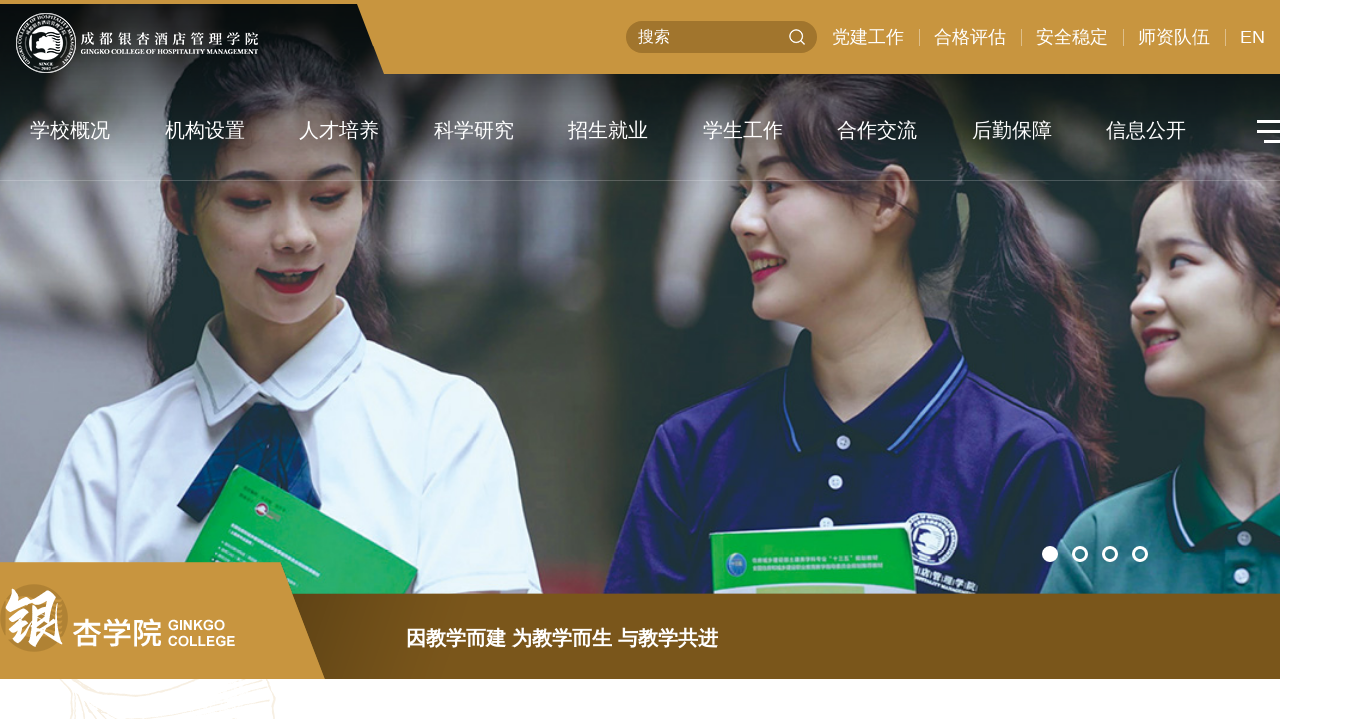

--- FILE ---
content_type: text/html; charset=UTF-8
request_url: https://www.gingkoc.edu.cn/News-info-id-5355.html
body_size: 5185
content:
<!doctype html>
<html lang="en">
<head>
    <meta charset="UTF-8">
    <meta name="renderer" content="webkit"/>
    <meta name="force-rendering" content="webkit"/>
    <meta http-equiv="X-UA-Compatible" content="IE=Edge,chrome=1"/>
    <meta name="keywords" content="因教学而建 为教学而生 与教学共进" />
        <title>2-成都银杏酒店管理学院</title>
    <link rel="stylesheet" href="/Public/Home/css/main.css"/>
    <link rel="stylesheet" href="/Public/Home/css/style.css"/>
    <script type="text/javascript" src="/Public/static/jquery.min.js"></script>
    <script type="text/javascript" src="/Public/Home/js/Comm.js"></script>
    <script type="text/javascript" src="/Public/static/checkForm.js"></script>
    <link rel="stylesheet" href="/Public/static/animate/animate.min.css"/>
    <script type="text/javascript" src="/Public/static/wow/wow.min.js"></script>
    <link rel="stylesheet" href="/Public/static/Swiper/swiper.css"/>
    <script type="text/javascript" src="/Public/static/Swiper/swiper.js"></script>
    <script type="text/javascript" src="/Public/static/layer/layer.js"></script>
</head>
<body>
<style>
    body{background: url(t/70.jpg) bottom center no-repeat;}
    #top2{background: url(t/43.png) top center no-repeat;}
    #top2 .c .a3 .b2 a{background: url(t/44.png) left center no-repeat;}
    #ejmain{background: url(t/86.png) top center no-repeat;}
    #ejnav .l1{background: url(t/44.png) left center no-repeat;}
    #ejnav .l1:first-child{background: none;}
    #top3 .c .a2 .l1 .u2::before{background: url(t/92.png) left top no-repeat;}
    #tangkuang{background: url(t/94.png);background: url(t/94.png),url(t/42.jpg) center/cover no-repeat;}
    </style>
<div id="top2" class="wow fadeInUp">
    <div class="c">
        <div class="a1"><a href="/"><img src="https://www.gingkoc.edu.cn/Upload/2021-01-07/1055558952.png" alt="" class="b1"><img src="https://www.gingkoc.edu.cn/Upload/2021-02-03/1053147938.png" alt="" class="b2"></a></div>
        <div class="a3">
            <div class="b1">
                <input type="text" class="c1" id="newstxt" placeholder="搜索">
                <img src="/t/1.png" alt="" class="c2" id="newsbtn">
            </div>
            <div class="b2">
                <a href="https://www.gingkoc.edu.cn/dj" arget="_blank">党建工作</a>
                <a href="http://jxpg.gingkoc.edu.cn/" arget="_blank">合格评估</a>
                <a href="https://www.gingkoc.edu.cn/news-info-id-7146.html">安全稳定</a>
                <a href="https://www.gingkoc.edu.cn/news-info-id-7426.html">师资队伍</a>
                <a href="https://en.gingkoc.edu.cn/" arget="_blank">EN</a>
            </div>

        </div>

    </div>
</div>

<div id="top3">
    <div class="c">
        <div class="a2">
            <div class="l1"><a class="b1 " href="/news-lists-id-10.html">学校概况</a>
                <div class="u2">
                                        <a class="c1" href="/news-lists-id-10.html">学校简介</a><a class="c1" href="/news-lists-id-88.html">现任领导</a><a class="c1" href="/news-lists-id-11.html">办学荣誉</a><a class="c1" href="/news-lists-id-123.html">大学文化</a><a class="c1" href="/news-lists-id-14.html">联系我们</a>                </div>
            </div>
            <div class="l1"><a class="b1 " href="/news-lists-id-124.html">机构设置</a>
                <div class="u2">
                                        <a class="c1" href="/news-lists-id-125.html">二级学院</a><a class="c1" href="/news-lists-id-126.html">党政机构</a>                </div>
            </div>
            <div class="l1"><a class="b1 " href="/news-lists-id-3.html">人才培养</a>
                <div class="u2">
                                        <a class="c1" href="https://jxkygzb.gingkoc.edu.cn/index-home.html">教学工作</a><a class="c1" href="https://zkzj.gingkoc.edu.cn/">继续教育</a>                </div>
            </div>
            <div class="l1"><a class="b1 " href="https://jxkygzb.gingkoc.edu.cn/ky/index-home.html" rel="noopener noreferrer" target="_blank">科学研究</a>
                <div class="u2">
                                        <a class="c1" href="https://jxkygzb.gingkoc.edu.cn/ky/index-home.html">科研工作</a>                </div>
            </div>
            <div class="l1"><a class="b1 " href="javascript:;">招生就业</a>
                <div class="u2">
                                        <a class="c1" href="http://zs.gingkoc.edu.cn/"  rel="noopener noreferrer" target="_blank">招生网</a>
                    <a class="c1" href="http://jy.gingkoc.edu.cn/"  rel="noopener noreferrer" target="_blank">就业网</a>
                    <a class="c1" href="http://yx.gingkoc.edu.cn/xy/web/#/"  rel="noopener noreferrer" target="_blank">校友网</a>
                </div>
            </div>
			<div class="l1"><a class="b1 " href="news-lists-id-341.html">学生工作</a>
                <div class="u2">
                                        <a class="c1" href="news-lists-id-341.html">学生活动</a><a class="c1" href="https://www.gingkoc.edu.cn/news-info-id-7147.html">学生管理</a>                </div>
            </div>
            <div class="l1"><a class="b1 " href="/news-lists-id-146.html">合作交流</a>
                <div class="u2">
                                        <a class="c1" href="/news-lists-id-147.html">国际交流</a><a class="c1" href="/news-lists-id-148.html">校地合作</a>                </div>
            </div>
            <div class="l1"><a class="b1" href="news-info-id-7312.html" >后勤保障</a></div>
            <div class="l1"><a class="b1" href="news-lists-id-110.html" >信息公开</a></div>
        </div>
        <div class="a2a" onclick="$('#tangkuang').show();">
            <img src="t/45.png" alt="">
        </div>

    </div>
</div>
<script>
    $(function () {
        $("#newsbtn").click(function(){
            var o=$("#newstxt");
            var v= o.val();
            if(/^\s*$/.test(v)){
                alert("请输入关键字！");
                return false;
            }
            location.href="/news-search-txt-searchvalue.html".replace('searchvalue',v);
        });

        $("#newstxt").keydown(function(e){
            if(e.keyCode==13){
                $("#newsbtn").click();
            }
        });

    })
</script>

<div id="tangkuang">
    <div class="line"></div>
    <div class="c">
        <div class="a1"><a href="/"><img src="https://www.gingkoc.edu.cn/Upload/2021-01-07/1055558952.png" alt="" class="b1"></a></div>
        <img src="t/93.png" alt="" class="close" onclick="$('#tangkuang').hide();">
        <div class="a2">
            <div class="l1"><a class="b1 " href="/news-lists-id-10.html">学校概况</a>
                <div class="u2">
                                        <a class="c1" href="/news-lists-id-10.html">学校简介</a><a class="c1" href="/news-lists-id-88.html">现任领导</a><a class="c1" href="/news-lists-id-11.html">办学荣誉</a><a class="c1" href="/news-lists-id-123.html">大学文化</a><a class="c1" href="/news-lists-id-14.html">联系我们</a>                </div>
            </div>
            <div class="l1"><a class="b1 " href="/news-lists-id-124.html">机构设置</a>
                <div class="u2">
                                        <a class="c1" href="/news-lists-id-125.html">二级学院</a><a class="c1" href="/news-lists-id-126.html">党政机构</a>                </div>
            </div>
            <div class="l1"><a class="b1 " href="/news-lists-id-3.html">人才培养</a>
                <div class="u2">
                                        <a class="c1" href="https://jxkygzb.gingkoc.edu.cn/index-home.html">教学工作</a><a class="c1" href="https://zkzj.gingkoc.edu.cn/">继续教育</a>                </div>
            </div>
			<div class="l1"><a class="b1 " href="https://jxkygzb.gingkoc.edu.cn/ky/index-home.html" rel="noopener noreferrer" target="_blank">科学研究</a>
                <div class="u2">
                                        <a class="c1" href="https://jxkygzb.gingkoc.edu.cn/ky/index-home.html">科研工作</a>                </div>
            </div>
            <div class="l1"><a class="b1 " href="javascript:;">招生就业</a>
                <div class="u2">
                                        <a class="c1" href="http://zs.gingkoc.edu.cn/"  rel="noopener noreferrer" target="_blank">招生网</a>
                    <a class="c1" href="http://jy.gingkoc.edu.cn/"  rel="noopener noreferrer" target="_blank">就业网</a>
                    <a class="c1" href="http://yx.gingkoc.edu.cn/xy/web/#/"  rel="noopener noreferrer" target="_blank">校友网</a>
                </div>
            </div>
            <div class="l1"><a class="b1 " href="news-lists-id-341.html">学生工作</a>
                <div class="u2">
                                        <a class="c1" href="news-lists-id-341.html">学生活动</a><a class="c1" href="https://www.gingkoc.edu.cn/news-info-id-7147.html">学生管理</a>                </div>
            </div>
            <div class="l1"><a class="b1 " href="/news-lists-id-146.html">合作交流</a>
                <div class="u2">
                                        <a class="c1" href="/news-lists-id-147.html">国际交流</a><a class="c1" href="/news-lists-id-148.html">校地合作</a>                </div>
            </div>
            <div class="l1"><a class="b1" href="news-info-id-7312.html" >后勤保障</a></div>
            <div class="l1"><a class="b1" href="news-lists-id-110.html" >信息公开</a></div>
        </div>
    </div>
</div>

<div class="wow fadeInUp">
        <!-- Swiper -->
        <div class="swiper-container" id="ejslide">
            <div class="swiper-wrapper">
                                <div class="swiper-slide" ><a href="" class="a1" style="background: url(t/83.jpg) top center no-repeat;-webkit-background-size: cover;background-size: cover;"></a></div><div class="swiper-slide" ><a href="" class="a1" style="background: url(Upload/2025-08-11/1158243864.jpg) top center no-repeat;-webkit-background-size: cover;background-size: cover;"></a></div><div class="swiper-slide" ><a href="" class="a1" style="background: url(Upload/2025-08-11/1159185490.jpg) top center no-repeat;-webkit-background-size: cover;background-size: cover;"></a></div><div class="swiper-slide" ><a href="" class="a1" style="background: url(Upload/2025-08-11/1159297044.jpg) top center no-repeat;-webkit-background-size: cover;background-size: cover;"></a></div>
            </div>

            <!-- Add Pagination -->
            <div class="swiper-pagination"></div>

        </div>
    </div>
    <!-- Initialize Swiper -->
    <script>
        var swiper = new Swiper('#ejslide.swiper-container', {
            pagination: '#ejslide .swiper-pagination',
            loop: true,
            autoplay: 10000,
            autoplayDisableOnInteraction: false,
            paginationClickable: true,
            // preventClicks:false,
            // prevButton:'.swiper-button-prev',
            // nextButton:'.swiper-button-next',
        });
    </script><div id="ejmain" class="wow fadeInUp">
    <div class="c">

        <div id="ejnav">
    <div class="title">
                    <img src="i/moren.png" alt="">
            </div>
    <div class="list">
                
		<ul class="u1">
			<li class="focus focus1 l1">
				<a href="/news-lists-id-90.html" class="a1focus a1">因教学而建 为教学而生 与教学共进</a>
			</li>
		</ul>    </div>
</div>


        <div id="newsshow">
            <h1 class="a1">2</h1>
            <div class="a2">发布时间：2023-09-26 10:32:58  &nbsp; &nbsp; &nbsp;  文章来源：成都银杏酒店管理学院&nbsp    &nbsp; &nbsp; &nbsp;   点击量：632</div>
            <div class="a3">
                
            </div>
			            <div class="a4">
                <div class="pre">
                        上一页：<a href="/news-info-id-5175.html">1</a>
                    </div>
                <div class="next">
                        下一页：<a href="/news-info-id-5361.html">3</a>
                    </div>            </div>
			        </div>

    </div>
</div>
<script>
    $("#newsshow table").each(function () {
        $(this).removeAttr("width");
        $(this).attr("border",1);
    })
</script>
<div id="bottom2" class="wow fadeInUp" style="">
    <div class="c ">

        <div class="s1">
            <div class="t1" >
                <a href="/news-lists-id-135.html"><img src="t/72.png" alt=""> 校历</a>
                <a href="/news-lists-id-136.html"><img src="t/73.png" alt=""> 校园路线图</a>
                <a href="/news-lists-id-137.html"><img src="t/74.png" alt=""> 校园办公电话</a>
                <a href="/news-lists-id-138.html"><img src="t/75.png" alt=""> 书记、校长信箱</a>
                <a href="https://gxlz.scbdc.edu.cn/webuser/index.html#/Home" rel="noopener noreferrer" target="_blank"><img src="t/77.png" alt=""> 网络理政</a>
            </div>
            <div class="t2"><img src="t/71.png" alt=""></div>
        </div>

        <div class="s2">
            <div class="a1">
                <img src="t/69.png" alt="" class="b1">
                <div class="b2">
                    <p>招生咨询：028-87979220 87979300 87979000</p><p>学校网址：http://www.gingkoc.edu.cn/</p><p>学校邮箱：yxxy﹫gingkoc.edu.cn</p><p>成都校区 地址：成都市郫都区红光街道广场路北二段60号&nbsp;&nbsp;</p><p>&nbsp; &nbsp; &nbsp; &nbsp; &nbsp; &nbsp; &nbsp; &nbsp;联系电话：028-87979222</p><p>宜宾校区 地址：宜宾市南溪区凤凰大道18号&nbsp;&nbsp;</p><p>&nbsp; &nbsp; &nbsp; &nbsp; &nbsp; &nbsp; &nbsp; &nbsp;联系电话：0831-3306222</p><p><img src="t/95.png" title="1621843967683430.png" alt="图片1.png"/><a href="http://www.beian.gov.cn/portal/registerSystemInfo?recordcode=51012402000532" rel="noopener noreferrer" target="_blank">川公网安备 51012402000532号</a> <a href="https://beian.miit.gov.cn/#/Integrated/recordQuery" rel="noopener noreferrer" target="_blank">蜀ICP备05022230号-3</a></p>                </div>
            </div>
            <div class="a2">
                <a href="https://www.sc.gov.cn/" rel="noopener noreferrer" rel="noopener noreferrer" target="_blank"><img src="https://www.gingkoc.edu.cn/Upload/gov.jpg" class="b1" alt=""></a>
                <div class="b2">
                                        <a href="">校友网</a><a href="http://www.yxcypx.com/">银杏餐饮培训学校</a><a href="http://www.moe.gov.cn/">中华人民共和国教育部</a><a href="http://www.scedu.net/">四川教育网</a><a href="https://www.sceea.cn/">四川省教育考试院</a><a href="http://gjxh.scedu.net/">四川省高等教育学会</a><a href="http://www.scmbjy.net">四川省民办教育协会</a><a href="http://rst.sc.gov.cn/">四川省人力资源和社会保障厅</a><a href="http://wlt.sc.gov.cn/">四川省文化和旅游厅</a><a href="http://www.yinxing.com">银杏餐饮</a>                </div>
            </div>
            <div class="a3">
                <p>
                    <img src="https://www.gingkoc.edu.cn/Upload/2023-09-26/1223487407.png" alt="">
                    <i>官方微信号</i>
                </p>
                <p>
                    <img src="https://www.gingkoc.edu.cn/Upload/2023-09-26/1224119324.png" alt="">
                    <i>官方微博</i>
                </p>
                <p>
                    <img src="https://www.gingkoc.edu.cn/Upload/2023-09-26/1224008645.png" alt="">
                    <i>官方抖音</i>
                </p>

            </div>
        </div>

    </div>
</div>

<!--第三方插件-->
<script>
var _hmt = _hmt || [];
(function() {
  var hm = document.createElement("script");
  hm.src = "https://hm.baidu.com/hm.js?f161ef5370a4b5aa95b884f91fcce613";
  var s = document.getElementsByTagName("script")[0]; 
  s.parentNode.insertBefore(hm, s);
})();
</script>


<script>
    //外链网址新开页面打开
    $("a").each(function () {
       var href=$(this).attr("href")
        if(/https?:/i.test(href)){
            $(this).attr("target","_blank");
        }
    });
//重新处理图片
    function resize_img(o) {
        var img=$(o);
        if(img.attr("_load")) return;
        var w=img.parents("div").first().width();
        if (img.width()>w) {
            img.attr("_load",1);
            img.css({width:w,height:"auto"});
        }
    }

    //图片加载
    $(".resizeimg img").on('load',function () {
        resize_img(this);
    });

    //上来就每个图片处理
    $(".resizeimg img").each(function () {
        resize_img(this);
    });
    if (!(/msie [6|7|8|9]/i.test(navigator.userAgent))){
        new WOW().init();
    };
</script>



</body>
</html>

--- FILE ---
content_type: text/css
request_url: https://www.gingkoc.edu.cn/Public/Home/css/main.css
body_size: 1908
content:
@charset "utf-8";
body {
  -webkit-text-size-adjust: 100%;
  -ms-text-size-adjust: 100%;
  margin: 0px;
  padding: 0px;
  font-family: "Microsoft Yahei", Arial, Helvetica, Sans-Serif;
  line-height: 1;
  color: #333;
  font-size: 14px;
  background: #fff;
}
table {
  margin: 0px;
  border-collapse: collapse;
}
th,
td {
  line-height: 1;
  font-weight: normal;
  text-align: left;
}
img {
  border: 0px;
}
dl,
dt,
dd,
h1,
h2,
h3,
h4,
p,
ul,
form,
input,
select {
  margin: 0px;
  padding: 0px;
}
ul {
  list-style: none;
}
i {
  font-style: normal;
}
.y50 {
  height: 50px;
}
.y40 {
  height: 40px;
}
.y30 {
  height: 30px;
}
.y20 {
  height: 20px;
}
.y15 {
  height: 15px;
}
.y10 {
  height: 10px;
}
.clr {
  clear: both;
  height: 1px;
}
/*图片动画*/
.hover {
  transition: 0.5s;
  -moz-transition: 0.5s;
  -webkit-transition: 0.5s;
}
.hover:hover {
  filter: alpha(opacity=60);
  -ms-filter: "progid:DXImageTransform.Microsoft.Alpha(Opacity=60)";
  opacity: 0.6;
}
/*通用链接默认值*/
a:link,
a:visited {
  color: #121212;
  text-decoration: none;
}
a:hover,
a:active {
  color: #e99924;
}
#ycpf {
  position: fixed;
  right: 0;
  top: 30%;
  z-index: 8888;
  width: 120px;
  color: #ffffff;
  background: rgba(3, 61, 145, 0.8) !important;
}
#ycpf .a1 {
  line-height: 32px;
  font-size: 16px;
  padding-left: 2px;
}
#ycpf .a2 {
  background: #033d91;
  padding-left: 2px;
  line-height: 24px;
  font-size: 12px;
}
#ycpf .a3 {
  text-align: center;
}
#ycpf .a4 {
  text-align: center;
}
#ycpf .a4 img {
  display: inline-block;
  margin-top: 8px;
}
#ycpf .a5 {
  padding-left: 2px;
  padding-top: 10px;
  padding-bottom: 15px;
  line-height: 24px;
  font-size: 12px;
}
#ycpf .a6 {
  position: absolute;
  top: 7px;
  right: 4px;
  cursor: pointer;
}
/*右侧漂浮*/
#rightPiaoFu {
  width: 120px;
  height: auto;
  overflow: hidden;
  padding: 6px;
  font-size: 14px;
  position: absolute;
  right: 0px;
}
#rightPiaoFu .content {
  width: 120px;
  height: auto;
  overflow: hidden;
  background-color: #fff;
  position: relative;
}
#rightPiaoFu .close {
  width: 20px;
  height: 20px;
  overflow: hidden;
  position: absolute;
  right: 0px;
  top: 0px;
  color: #fff;
  cursor: pointer;
  line-height: 20px;
  text-align: center;
  font-size: 14px;
}
#rightPiaoFu ul {
  list-style: none;
}
#rightPiaoFu ul li.sort {
  width: 118px;
  height: 20px;
  overflow: hidden;
  border: 1px solid #C0E6F9;
  line-height: 20px;
  text-align: center;
  color: #fff;
}
#rightPiaoFu ul li.qq,
#rightPiaoFu ul li.msn,
#rightPiaoFu ul li.skype {
  width: 110px;
  height: auto;
  overflow: hidden;
  padding: 3px 0px;
  line-height: 23px;
  text-indent: 10px;
}
#rightPiaoFu ul li.tel,
#rightPiaoFu ul li.email {
  width: 110px;
  height: auto;
  overflow: hidden;
  line-height: 23px;
  text-indent: 10px;
  color: #333;
  text-align: center;
}
#rightPiaoFu a:link {
  color: #333;
  text-decoration: none;
}
#rightPiaoFu a:visited {
  color: #333;
  text-decoration: none;
}
#rightPiaoFu a:hover,
#rightPiaoFu a:active {
  color: #ff0000;
  text-decoration: underline;
}
/*留言表单*/
#pcbook {
  width: 700px;
  margin: 40px auto;
  padding: 10px 0px;
  border: 1px solid #C9C9C9;
}
#pcbook .title {
  font-size: 16px;
  font-weight: bold;
  color: #CC0000;
  line-height: 40px;
  text-indent: 20px;
}
#pcbook table th {
  text-align: right;
  font-weight: normal;
  color: #454545;
}
#pcbook table td,
#pcbook table th {
  padding: 8px;
  line-height: 21px;
  font-size: 14px;
}
#pcbook textarea {
  width: 360px;
  height: 130px;
  padding: 5px 8px;
  resize: none;
  border: 1px solid #C9C9C9;
  border-radius: 5px;
}
#pcbook .input {
  padding: 5px 8px;
  width: 180px;
  border: 1px solid #C9C9C9;
  border-radius: 5px;
}
#pcbook .submit {
  padding: 5px 18px;
  border: 1px solid #CC0000;
  border-radius: 5px;
  background: #CC0000;
  color: #ffffff;
  font-family: "Microsoft Yahei", "微软雅黑";
}
/*留言表单*/
#mbook {
  margin: 0px auto;
  padding: 20px;
  background: #FFF;
}
#mbook .title {
  font-size: 24px;
  line-height: 2;
  text-align: center;
}
#mbook table th {
  text-align: right;
  font-weight: normal;
  color: #454545;
}
#mbook table td,
#mbook table th {
  padding: 8px;
  line-height: 2;
  font-size: 20px;
}
#mbook .input {
  width: 300px;
  padding: 8px 10px;
  border: 1px solid #DDDDDD;
  -webkit-border-radius: 5px;
  -moz-border-radius: 5px;
  border-radius: 5px;
  font-size: 20px;
}
#mbook .textarea {
  width: 400px;
  padding: 8px 10px;
  border: 1px solid #DDDDDD;
  -webkit-border-radius: 5px;
  -moz-border-radius: 5px;
  border-radius: 5px;
  font-size: 20px;
}
#mbook .submit {
  padding: 8px 40px;
  font-size: 20px;
  border: none;
  -webkit-border-radius: 5px;
  -moz-border-radius: 5px;
  border-radius: 5px;
  background: #2b8548;
  color: #ffffff;
  font-family: "Microsoft Yahei", "微软雅黑";
}
/*留言列表*/
#GuestBookList {
  width: 700px;
  margin: 0px auto;
  margin-top: 15px;
}
#GuestBookList .one {
  padding-bottom: 10px;
}
#GuestBookList .one table {
  background-color: #E4E4E4;
}
#GuestBookList .one table td {
  background-color: #FFFFFF;
  line-height: 21px;
  padding: 8px;
}
#GuestBookList .one table th,
#GuestBookList .one table td.title {
  background-color: #F7F7F7;
  line-height: 21px;
  padding: 8px;
}
#GuestBookList .one table th {
  text-align: center;
  font-weight: normal;
  color: #454545;
}
#GuestBookList .one table td.repaly {
  color: #CC0000;
}
#GuestBookList .one table td.title em {
  float: left;
  color: #454545;
  font-style: normal;
}
#GuestBookList .one table td.title span {
  float: right;
  color: #666;
  font-size: 11px;
}
/*# sourceMappingURL=main.css.map */

--- FILE ---
content_type: text/css
request_url: https://www.gingkoc.edu.cn/Public/Home/css/style.css
body_size: 8659
content:
body {
  min-width: 1360px;
}
#top2 {
  padding: 0 15px;
  position: absolute;
  box-sizing: border-box;
  top: 0;
  left: 0;
  width: 100%;
  z-index: 10;
}
#top2 .c {
  max-width: 1520px;
  height: 245px;
  margin: 0 auto;
  position: relative;
}
#top2 .c .a1 {
  position: absolute;
  top: 12px;
  left: 0px;
}
#top2 .c .a1 .b1 {
  width: 421px;
}
#top2 .c .a1 .b2 {
  width: 245px;
  display: none;
}
@media (max-width: 1550px) {
  #top2 .c .a1 .b1 {
    display: none;
  }
  #top2 .c .a1 .b2 {
    display: inline-block;
  }
}
#top2 .c .a3 {
  position: absolute;
  top: 21px;
  right: 0px;
}
#top2 .c .a3 .b1 {
  float: left;
  margin-right: 15px;
  position: relative;
}
#top2 .c .a3 .b1 .c1 {
  border: none;
  background: #a1752d;
  outline: none;
  width: 191px;
  height: 32px;
  text-indent: 12px;
  border-radius: 16px;
  font-size: 16px;
  color: #ffffff;
}
#top2 .c .a3 .b1 .c1::placeholder {
  color: #ffffff;
}
#top2 .c .a3 .b1 .c2 {
  position: absolute;
  top: 8px;
  right: 12px;
  cursor: pointer;
}
#top2 .c .a3 .b2 {
  float: left;
}
#top2 .c .a3 .b2 a {
  font-size: 18px;
  color: #fff;
  line-height: 32px;
  float: left;
  padding-left: 15px;
  margin-left: 15px;
  transition: 0.3s;
}
#top2 .c .a3 .b2 a:hover {
  transform: translateX(-3px);
}
#top2 .c .a3 .b2 a:first-child {
  padding: 0;
  margin: 0;
  background: none;
}
#top3 {
  position: absolute;
  top: 120px;
  left: 0;
  width: 100%;
  height: 60px;
  z-index: 11;
  border-bottom: 1px solid rgba(255, 255, 255, 0.2);
}
#top3 .c {
  max-width: 1520px;
  margin: 0 auto;
  position: relative;
}
#top3 .c .a2 {
  width: 100%;
  padding-left: 30px;
  padding-right: 94px;
  display: flex;
  box-sizing: border-box;
  justify-content: space-between;
}
#top3 .c .a2 .l1 {
  position: relative;
  height: 58px;
}
#top3 .c .a2 .l1:hover .b1 {
  font-weight: bold;
}
#top3 .c .a2 .l1:hover .u2 {
  display: block;
}
#top3 .c .a2 .b1 {
  color: #ffffff;
  font-size: 20px;
}
#top3 .c .a2 .u2 {
  display: none;
  position: absolute;
  top: 58px;
  left: 50%;
  transform: translateX(-50%);
  padding: 0 20px;
  width: 124px;
  background: rgba(255, 255, 255, 0.95);
}
#top3 .c .a2 .u2::before {
  width: 16px;
  height: 10px;
  content: "";
  position: absolute;
  top: -10px;
  left: 50%;
  transform: translateX(-50%);
}
#top3 .c .a2 .c1 {
  display: block;
  font-size: 16px;
  line-height: 56px;
  border-bottom: 1px solid #dadada;
  text-align: center;
}
#top3 .c .a2 .c1:hover {
  color: #e99924;
}
#top3 .c .a2a {
  position: absolute;
  top: 0px;
  right: 0px;
  cursor: pointer;
}
#tangkuang {
  position: fixed;
  width: 100%;
  height: 100%;
  z-index: 9999;
  display: none;
}
#tangkuang .line {
  position: absolute;
  top: 150px;
  left: 0;
  width: 100%;
  border-bottom: 1px solid rgba(255, 255, 255, 0.2);
}
#tangkuang .c {
  max-width: 1520px;
  margin: 0 auto;
  position: relative;
}
#tangkuang .c .a1 {
  position: absolute;
  top: 40px;
  left: 0px;
}
#tangkuang .c .close {
  position: absolute;
  top: 62px;
  right: 0px;
  cursor: pointer;
}
#tangkuang .c .a2 {
  position: absolute;
  top: 210px;
  left: 0px;
  width: 100%;
  padding-left: 40px;
  padding-right: 40px;
  display: flex;
  box-sizing: border-box;
  justify-content: space-between;
}
#tangkuang .c .a2 .l1 {
  position: relative;
}
#tangkuang .c .a2 .b1 {
  display: block;
  color: #ffffff;
  font-size: 20px;
  padding-bottom: 18px;
  font-weight: bold;
}
#tangkuang .c .a2 .c1 {
  display: block;
  font-size: 16px;
  line-height: 56px;
  color: #ffffff;
}
#tangkuang .c .a2 .c1:hover {
  color: #ffffff;
}
@keyframes fangdasuoxiao {
  0% {
    transform: scale(1);
  }
  50% {
    transform: scale(1.2);
  }
  100% {
    transform: scale(1);
  }
}
#slide {
  height: 810px;
  position: relative;
}
#slide .swiper-slide {
  height: 810px;
  position: relative;
}
#slide .swiper-slide .a1 {
  display: block;
  height: 810px;
}
#slide .swiper-slide-active .a1 {
  animation: fangdasuoxiao 10s 0.4s;
}
#slide .swiper-pagination {
  position: absolute;
  bottom: 30px;
  right: 205px;
  width: auto;
  left: auto;
}
#slide .swiper-pagination .swiper-pagination-bullet {
  border-radius: 8px;
  width: 10px;
  height: 10px;
  border: 3px solid #fff;
  background: none;
  opacity: 1;
  margin: 0 7px;
}
#slide .swiper-pagination .swiper-pagination-bullet-active {
  background: #fff;
}
.indextitle {
  display: flex;
  justify-content: space-between;
  height: 101px;
}
.indextitle .a2 {
  padding-top: 50px;
  font-size: 15px;
  color: #7a561b;
  transition: 0.5s;
}
.indextitle .a2:hover {
  transform: translateX(-3px);
}
#index1 {
  position: relative;
  z-index: 10;
  margin-top: -31px;
}
#index1 .c {
  max-width: 1520px;
  margin: 0 auto;
  position: relative;
  padding-top: 1px;
  padding-bottom: 50px;
}
#index1 .c .s1 {
  margin-top: 50px;
  display: grid;
  gap: 36px;
  grid-template-columns: 950fr 524fr;
}
#index1a {
  max-width: 1360px;
  margin: 0 auto;
  margin-top: 30px;
  height: 128px;
  display: grid;
  grid-template-columns: repeat(6, 1fr);
  text-align: center;
  border-left: 1px solid #8e6f3d;
}
#index1a dd {
  border-right: 1px solid #8e6f3d;
}
#index1a dd .a1 {
  padding-top: 27px;
  height: 58px;
  transition: 0.5s;
}
#index1a dd .a2 {
  font-size: 16px;
  font-weight: bold;
  color: #fff;
}
#index1a dd:hover .a1 {
  transform: translateY(-5px);
}
#index1b1 {
  height: 582px;
  display: grid;
  align-content: flex-end;
  color: #ffffff;
}
#index1b1 .box {
  padding: 15px 25px;
  padding-bottom: 5px;
  background: rgba(0, 0, 0, 0.5);
}
#index1b1 .a2 {
  height: 50px;
  line-height: 50px;
  overflow: hidden;
  font-weight: bold;
  font-size: 20px;
  white-space: nowrap;
  text-overflow: ellipsis;
}
#index1b1 .a3 {
  border-top: 1px solid rgba(255, 255, 255, 0.4);
  padding-top: 15px;
  font-size: 14px;
  line-height: 26px;
  margin-bottom: 27px;
}
#index1b1:hover .a2 {
  color: #c8953f;
}
#index1b2 {
  display: grid;
  grid-template-columns: repeat(3, 1fr);
  gap: 32px;
  margin-top: 56px;
}
#index1b2 a {
  position: relative;
}
#index1b2 a .a1 {
  position: absolute;
  left: 14px;
  top: -28px;
  width: 65px;
  height: 65px;
  background: #7a561b;
  color: #ffffff;
  font-family: Arial, "Helvetica Neue", Helvetica, sans-serif;
  text-align: center;
}
#index1b2 a .a1 .b1 {
  font-size: 28px;
  padding-top: 10px;
}
#index1b2 a .a1 .b2 {
  padding-top: 5px;
  font-size: 13px;
}
#index1b2 a .a2 {
  width: 295px;
  height: 180px;
}
#index1b2 a .a3 {
  padding-top: 1px;
  height: 84px;
  color: #121212;
}
#index1b2 a .a3 .b1 {
  margin-top: 20px;
  border-left: 3px solid #7a561b;
  padding-left: 10px;
  padding-right: 13px;
  font-size: 16px;
  line-height: 24px;
}
#index1b2 a:hover .a1 {
  background: #c8953f;
  color: #ffffff;
}
#index1b2 a:hover .a3 {
  background: #c8953f;
  color: #ffffff;
}
#index1c {
  padding-left: 42px;
  border-left: 1px solid #eceae7;
}
#index1c1 {
  height: 293px;
  display: grid;
  align-content: flex-end;
  color: #ffffff;
}
#index1c1 .box {
  padding: 0 20px;
  padding-top: 30px;
  background: rgba(0, 0, 0, 0.5);
}
#index1c1 .a2 {
  overflow: hidden;
  padding-top: 15px;
  margin-bottom: 20px;
  line-height: 1.5;
  font-weight: bold;
  font-size: 16px;
}
#index1c1:hover .a2 {
  color: #c8953f;
}
#index1c2 a {
  position: relative;
}
#index1c2 a .a1 {
  padding-top: 28px;
  color: #c8953f;
}
#index1c2 a .a2 {
  padding-top: 12px;
  font-size: 18px;
  line-height: 32px;
  height: 64px;
  overflow: hidden;
}
#index1c2 a:hover .a2 {
  font-weight: bold;
  color: #c8953f;
  text-decoration: underline;
}
/*银杏硕果*/
#indexshuoguo {
  height: 722px;
}
#indexshuoguo .c {
  max-width: 1520px;
  margin: 0 auto;
  padding-top: 82px;
}
#indexshuoguobox {
  height: 459px;
  padding-right: 79px;
  display: grid;
  grid-template-columns: 690fr 750fr;
}
#indexshuoguobox .s1 {
  box-shadow: -10px 0 20px #f5f5f5, inset -20px 0 10px #f1f1f1;
  padding-left: 33px;
  padding-right: 40px;
}
#indexshuoguobox .s1 a {
  position: relative;
  display: block;
  padding-top: 38px;
}
#indexshuoguobox .s1 a .a1 {
  display: none;
  position: relative;
  z-index: 2;
  font-weight: bold;
  color: #c8953f;
  font-family: Arial, "Helvetica Neue", Helvetica, sans-serif;
  padding-bottom: 20px;
  border-bottom: 1px solid rgba(70, 52, 22, 0.1);
  margin-bottom: 25px;
}
#indexshuoguobox .s1 a .a1 .b1 {
  font-size: 15px;
}
#indexshuoguobox .s1 a .a1 .b2 {
  padding-top: 6px;
  font-size: 28px;
}
#indexshuoguobox .s1 a .a2 {
  position: relative;
  z-index: 2;
  font-size: 18px;
  color: #121212;
  font-weight: bold;
  white-space: nowrap;
  text-overflow: ellipsis;
  overflow: hidden;
}
#indexshuoguobox .s1 a .a3 {
  display: none;
  position: relative;
  z-index: 2;
  padding-top: 15px;
  margin-bottom: 10px;
  font-size: 16px;
  max-height: 60px;
  line-height: 30px;
  overflow: hidden;
  color: #5f5f5f;
}
#indexshuoguobox .s1 a .a4 {
  display: none;
  position: absolute;
  width: 476px;
  height: 184px;
  right: -100px;
  top: 32px;
}
#indexshuoguobox .s1 a.focus .a1 {
  display: block;
}
#indexshuoguobox .s1 a.focus .a2 {
  color: #c8953f;
}
#indexshuoguobox .s1 a.focus .a3 {
  display: block;
}
#indexshuoguobox .s1 a.focus .a4 {
  display: block;
}
#indextongzhi .c {
  max-width: 1520px;
  margin: 0 auto;
  padding-top: 75px;
}
#indextongzhibox {
  display: grid;
  grid-template-columns: repeat(3, 1fr);
}
#indextongzhibox .indextitle .a2 {
  padding-right: 15px;
}
#indextongzhibox .box .list {
  box-sizing: border-box;
  height: 495px;
  padding: 0 36px;
  padding-bottom: 12px;
  background: #fbf8f3;
}
#indextongzhibox .box .list a {
  display: block;
  padding-top: 20px;
  border-top: 1px solid rgba(70, 52, 22, 0.1);
  margin-bottom: 12px;
}
#indextongzhibox .box .list a:first-child {
  border: none;
}
#indextongzhibox .box .list a .a1 {
  font-family: Arial, "Helvetica Neue", Helvetica, sans-serif;
  color: #7a561b;
  font-size: 15px;
  font-weight: bold;
}
#indextongzhibox .box .list a .a1 i {
  font-size: 24px;
}
#indextongzhibox .box .list a .a2 {
  padding-top: 4px;
  font-size: 18px;
  height: 60px;
  line-height: 30px;
  overflow: hidden;
}
#indextongzhibox .box:nth-child(1) .list {
  border: 1px solid #ece6db;
}
#indextongzhibox .box:nth-child(2) .list {
  background: #e5dbcb;
}
#indextongzhibox .box:nth-child(3) .list {
  background: #faf7f3;
}
#indexzhuanti {
  padding-top: 70px;
  padding-bottom: 100px;
}
#indexzhuanti .s1 {
  display: grid;
  grid-template-columns: repeat(4, 1fr);
  gap: 25px;
}
#indexzhuanti .s1 a {
  transition: 0.5s;
}
#indexzhuanti .s1 a img {
  max-width: 100%;
}
#indexzhuanti .s1 a:hover {
  transform: translateY(-3px);
}
#indexlehuobox .c {
  max-width: 1520px;
  margin: 0 auto;
  padding-top: 75px;
  padding-bottom: 85px;
}
#indexlehuo {
  display: grid;
  grid-template-columns: 1fr 1fr;
  gap: 60px 50px ;
}
#indexlehuo a {
  transition: 0.5s;
}
#indexlehuo a:hover {
  transform: translateY(-5px);
}
#indexlehuo a img {
  max-width: 100%;
}
#indexcanguan {
  display: block;
  height: 360px;
  margin-top: 150px;
  transition: 0.5s;
}
#indexcanguan:hover {
  transform: translateY(-3px);
  box-shadow: 0 0 15px #ddd;
}
#ejslide {
  height: 594px;
  position: relative;
}
#ejslide .swiper-slide {
  height: 594px;
  position: relative;
}
#ejslide .swiper-slide .a1 {
  display: block;
  height: 594px;
}
#ejslide .swiper-slide-active .a1 {
  animation: fangdasuoxiao 10s 0.4s;
}
#ejslide .swiper-pagination {
  position: absolute;
  bottom: 30px;
  right: 205px;
  width: auto;
  left: auto;
}
#ejslide .swiper-pagination .swiper-pagination-bullet {
  border-radius: 8px;
  width: 10px;
  height: 10px;
  border: 3px solid #fff;
  background: none;
  opacity: 1;
  margin: 0 7px;
}
#ejslide .swiper-pagination .swiper-pagination-bullet-active {
  background: #fff;
}
#ejmain {
  position: relative;
  margin-top: -32px;
  z-index: 10;
}
#ejmain .c {
  width: 1360px;
  margin: 0 auto;
  min-height: 800px;
  position: relative;
}
#weizhi {
  border-bottom: 1px solid #e5e7eb;
  position: relative;
  display: block;
  height: 44px;
  line-height: 44px;
  overflow: hidden;
}
#weizhi .a1 {
  color: #e99924;
  font-size: 22px;
  font-weight: bold;
}
#weizhi .a2 {
  position: absolute;
  top: 0px;
  right: 0px;
  color: #5c6985;
}
#weizhi .a2 a {
  color: #5c6985;
}
#ejnav {
  height: 117px;
  position: relative;
}
#ejnav .title {
  position: absolute;
  top: 22px;
  left: 0;
  max-width: 300px;
  overflow: hidden;
}
#ejnav .list {
  position: absolute;
  top: 66px;
  left: 376px;
}
#ejnav .u1 {
  display: flex;
}
#ejnav .l1 {
  padding: 0 30px;
}
#ejnav .a1 {
  font-size: 20px;
  color: #ffffff;
}
#ejnav .a1focus {
  font-weight: bold;
}
#ejnav .a2 {
  display: block;
  position: relative;
  font-size: 15px;
  line-height: 32px;
  padding-left: 32px;
  color: #463416;
}
#ejnav .a2:before {
  position: absolute;
  left: 15px;
  top: 0;
  content: "◆";
  font-size: 15px;
}
#ejnav .a2:hover {
  color: #e99924;
  font-weight: bold;
}
#ejnav .a2focus {
  color: #e99924;
  font-weight: bold;
}
#ejnav .u2 {
  display: none;
  padding: 10px 0;
  border-bottom: 1px solid #e5e5e5;
}
#ejnav2 {
  background: #f4f4f4;
  line-height: 68px;
  text-align: center;
}
#ejnav2 a {
  width: 266px;
  display: inline-block;
  font-size: 18px;
}
#ejnav2 a.focus {
  background: #463416;
  color: #ffffff;
}
#xueshulist {
  padding-top: 30px;
}
#xueshulist dl dd {
  margin-top: 21px;
  position: relative;
  height: 190px;
  padding-right: 22px;
}
#xueshulist dl dd .a1 {
  float: left;
  width: 312px;
  height: 190px;
  margin-right: 20px;
  overflow: hidden;
}
#xueshulist dl dd .a1 img {
  width: 312px;
  height: 190px;
  transition: 0.5s;
}
#xueshulist dl dd .a2 {
  display: block;
  position: relative;
  z-index: 5;
  padding-top: 26px;
  font-weight: bold;
  overflow: hidden;
  text-overflow: ellipsis;
  white-space: nowrap;
  font-size: 18px;
}
#xueshulist dl dd .a3 {
  padding-top: 12px;
  display: block;
  height: 78px;
  line-height: 26px;
  overflow: hidden;
  color: #646464;
  font-size: 15px;
}
#xueshulist dl dd .a4 {
  position: relative;
  z-index: 5;
  padding-top: 20px;
  font-size: 13px;
  color: #0a2a5b;
}
#xueshulist dl dd .a4 a {
  color: #e99924;
}
#xueshulist dl dd .a5 {
  position: absolute;
  top: 0px;
  left: 312px;
  width: 1047px;
  height: 188px;
  border: 1px solid #e8e8e8;
  border-left: none;
}
#xueshulist dl dd:hover .a1 img {
  transform: scale(1.1);
}
#xueshulist dl dd:hover .a2 {
  font-weight: bold;
  color: #e99924;
}
#xueshulist dl dd:hover .a5 {
  border: 1px solid #e99924;
  border-left: none;
}
#xuexilist {
  padding-top: 25px;
}
#xuexilist dl dd {
  margin-top: 25px;
  position: relative;
  height: 190px;
  padding-right: 22px;
}
#xuexilist dl dd .a1 {
  float: left;
  width: 312px;
  height: 190px;
  margin-right: 20px;
  overflow: hidden;
}
#xuexilist dl dd .a1 img {
  width: 312px;
  height: 190px;
  transition: 0.5s;
}
#xuexilist dl dd .a2 {
  display: block;
  position: relative;
  z-index: 5;
  padding-top: 26px;
  font-weight: bold;
  overflow: hidden;
  text-overflow: ellipsis;
  white-space: nowrap;
  font-size: 18px;
}
#xuexilist dl dd .a3 {
  padding-top: 12px;
  display: block;
  height: 78px;
  line-height: 26px;
  overflow: hidden;
  color: #646464;
  font-size: 15px;
}
#xuexilist dl dd .a4 {
  position: relative;
  z-index: 5;
  padding-top: 20px;
  font-size: 13px;
  color: #0a2a5b;
}
#xuexilist dl dd .a4 a {
  color: #e99924;
}
#xuexilist dl dd:hover .a1 img {
  transform: scale(1.1);
}
#xuexilist dl dd:hover .a2 {
  font-weight: bold;
  color: #e99924;
}
#kaoshenglist {
  padding-top: 20px;
}
#kaoshenglist dl dd {
  padding: 25px 0;
  position: relative;
  height: 104px;
  border-bottom: 1px dashed #e3e3e3;
}
#kaoshenglist dl dd .a1 {
  float: left;
  width: 86px;
  height: 102px;
  margin-right: 18px;
  overflow: hidden;
  text-align: center;
  border: 1px solid #d8d8d8;
}
#kaoshenglist dl dd .a1 .b1 {
  padding-top: 27px;
  font-size: 26px;
  color: #1f1f1f;
  font-weight: bold;
}
#kaoshenglist dl dd .a1 .b2 {
  padding-top: 17px;
  font-size: 13px;
  color: #838383;
}
#kaoshenglist dl dd .a2 {
  display: block;
  height: 38px;
  line-height: 38px;
  overflow: hidden;
  font-size: 18px;
  font-weight: bold;
}
#kaoshenglist dl dd .a3 {
  padding-top: 5px;
  display: block;
  height: 52px;
  line-height: 26px;
  overflow: hidden;
  color: #646464;
  font-size: 15px;
}
#kaoshenglist dl dd .a4 {
  padding-top: 20px;
  font-size: 13px;
  color: #0a2a5b;
}
#kaoshenglist dl dd:hover .a1 {
  border: 1px solid #e99924;
}
#kaoshenglist dl dd:hover .a1 .b1,
#kaoshenglist dl dd:hover .a1 .b2 {
  color: #e99924;
}
#kaoshenglist dl dd:hover .a2 {
  font-weight: bold;
  color: #e99924;
}
#yingxianglist {
  overflow: hidden;
}
#yingxianglist dl dd {
  position: relative;
  float: left;
  width: 312px;
  margin-right: 17px;
  margin-top: 21px;
}
#yingxianglist dl dd:nth-child(3n) {
  margin-right: 0;
}
#yingxianglist dl dd .a1 {
  width: 312px;
  height: 190px;
  overflow: hidden;
}
#yingxianglist dl dd .a1 img {
  width: 312px;
  height: 190px;
  transition: 0.5s;
}
#yingxianglist dl dd .a2 {
  padding: 0 8px;
  padding-top: 6px;
  text-align: center;
  border: 1px solid #e8e8e8;
  border-top: none;
}
#yingxianglist dl dd .a2 .b1 {
  display: block;
  height: 40px;
  line-height: 40px;
  overflow: hidden;
  font-size: 15px;
}
#yingxianglist dl dd .a2 .b2 {
  font-size: 14px;
  color: #8e8e8e;
  padding-bottom: 22px;
}
#yingxianglist dl dd:hover .a1 img {
  transform: scale(1.1);
}
#yingxianglist dl dd:hover .a2 {
  border: 1px solid #e99924;
  border-top: none;
}
#yingxianglist dl dd:hover .a2 .b1 {
  color: #e99924;
  font-weight: bold;
}
#yingxianglist dl dd:hover .a2 .b2 {
  color: #e99924;
}
#xibulist dl {
  padding-top: 50px;
  display: grid;
  grid-template-columns: repeat(4, 1fr);
  gap: 25px;
}
#xibulist dl dd {
  position: relative;
  padding: 6px;
  box-shadow: 0 0 10px #cfc596;
}
#xibulist dl dd .a1 {
  width: 100%;
  height: 190px;
  overflow: hidden;
}
#xibulist dl dd .a1 img {
  width: 100%;
  height: 190px;
  transition: 0.5s;
}
#xibulist dl dd .a2 {
  height: 97px;
  text-align: center;
  color: #ffffff;
  font-weight: bold;
}
#xibulist dl dd .a2 .b1 {
  display: block;
  padding-top: 18px;
  font-size: 20px;
  overflow: hidden;
  text-overflow: ellipsis;
  white-space: nowrap;
  color: #ffffff;
}
#xibulist dl dd .a2 .b2 {
  padding-top: 10px;
  line-height: 18px;
  font-size: 14px;
}
#xibulist dl dd .a3 {
  position: absolute;
  top: 20px;
  right: 20px;
}
#xibulist dl dd:hover .a1 img {
  transform: scale(1.1);
}
#xibulist dl dd.s0 .a2 {
  background: #0d3165;
}
#xibulist dl dd.s1 .a2 {
  background: #22523c;
}
#xibulist dl dd.s2 .a2 {
  background: #5dabcf;
}
#xibulist dl dd.s3 .a2 {
  background: #9168a2;
}
#xibulist dl dd.s4 .a2 {
  background: #a63b41;
}
#xibulist dl dd.s5 .a2 {
  background: #cc9a48;
}
#xibulist dl dd.s6 .a2 {
  background: #e7cf6f;
}
#xibulist dl dd.s7 .a2 {
  background: #92929c;
}
#xibulist dl dd.s8 .a2 {
  background: #c31b13;
}
#jujiaolist {
  padding-top: 20px;
}
#jujiaolist:after {
  display: block;
  content: " ";
  clear: both;
}
#jujiaolist dl dd {
  margin-top: 30px;
  position: relative;
  width: 431px;
  float: left;
  margin-right: 33px;
}
#jujiaolist dl dd:nth-child(3n) {
  margin-right: 0;
}
#jujiaolist dl dd .a1 {
  width: 100%;
  height: 250px;
  overflow: hidden;
}
#jujiaolist dl dd .a1 img {
  width: 100%;
  height: 250px;
  transition: 0.5s;
}
#jujiaolist dl dd .a2 {
  border: 1px solid #e8e8e8;
  border-top: none;
  padding: 0 23px;
  height: 195px;
}
#jujiaolist dl dd .a2 .b1 {
  display: block;
  padding-top: 16px;
  font-weight: bold;
  font-size: 18px;
  line-height: 28px;
  max-height: 56px;
  overflow: hidden;
}
#jujiaolist dl dd .a2 .b2 {
  padding-top: 15px;
  display: block;
  height: 48px;
  line-height: 24px;
  overflow: hidden;
  color: #686868;
  font-size: 15px;
}
#jujiaolist dl dd .a2 .b3 {
  position: relative;
  margin-top: 20px;
  color: #686868;
}
#jujiaolist dl dd .a2 .b3 img {
  position: absolute;
  top: 0px;
  right: 0px;
}
#jujiaolist dl dd .a2 .b3 .c2 {
  display: none;
}
#jujiaolist dl dd:hover .a1 img {
  transform: scale(1.1);
}
#jujiaolist dl dd:hover .a2 {
  border: 1px solid #e99924;
  border-top: none;
}
#jujiaolist dl dd:hover .a2 .b1 {
  font-weight: bold;
  color: #e99924;
}
#jujiaolist dl dd:hover .a2 .b2 {
  color: #e99924;
}
#jujiaolist dl dd:hover .a2 .b3 {
  color: #e99924;
}
#jujiaolist dl dd:hover .a2 .b3 .c1 {
  display: none;
}
#jujiaolist dl dd:hover .a2 .b3 .c2 {
  display: block;
}
#newslist {
  padding-top: 50px;
}
#newslist dl {
  display: grid;
  grid-template-columns: repeat(4, 1fr);
  gap: 20px;
}
#newslist dl dd {
  position: relative;
}
#newslist dl dd .a1 {
  height: 190px;
  overflow: hidden;
}
#newslist dl dd .a1 img {
  width: 100%;
  height: 190px;
  transition: 0.5s;
  object-fit: cover;
}
#newslist dl dd .a2 {
  border: 1px solid #e8e8e8;
  border-top: none;
  padding: 0 15px;
  height: 171px;
}
#newslist dl dd .a2 .b1 {
  position: relative;
  padding-top: 22px;
  color: #0a2a5b;
}
#newslist dl dd .a2 .b2 {
  display: block;
  height: 42px;
  line-height: 42px;
  overflow: hidden;
  font-weight: bold;
  font-size: 18px;
}
#newslist dl dd .a2 .b3 {
  display: block;
  height: 78px;
  line-height: 26px;
  overflow: hidden;
  color: #686868;
  font-size: 15px;
}
#newslist dl dd:hover .a1 img {
  transform: scale(1.1);
}
#newslist dl dd:hover .a2 {
  border: 1px solid #e99924;
  border-top: none;
}
#newslist dl dd:hover .a2 .b1 {
  color: #e99924;
}
#newslist dl dd:hover .a2 .b2 {
  font-weight: bold;
  color: #e99924;
}
#newslist dl dd:hover .a2 .b3 {
  color: #e99924;
}
#jikanlist {
  width: 1280px;
  margin: 0 auto;
  margin-top: 35px;
  overflow: hidden;
}
#jikanlist dl dd {
  float: left;
  width: 284px;
  height: 460px;
  text-align: center;
  margin: 0 18px;
}
#jikanlist dl dd .a1 {
  width: 284px;
  height: 401px;
  overflow: hidden;
}
#jikanlist dl dd .a1 img {
  display: block;
  width: 284px;
  height: 401px;
  transition: 0.5s;
}
#jikanlist dl dd .a2 {
  display: block;
  height: 48px;
  line-height: 48px;
  overflow: hidden;
  font-size: 16px;
}
#jikanlist dl dd:hover .a1 img {
  transform: scale(1.1);
}
#shizilist {
  width: 1280px;
  margin: 0 auto;
}
#shizilist dl dd {
  margin-top: 46px;
  position: relative;
  background: #f6f6f6;
}
#shizilist dl dd .a1 {
  position: absolute;
  top: 0;
  width: 521px;
  height: 317px;
  overflow: hidden;
}
#shizilist dl dd .a1 img {
  width: 521px;
  height: 317px;
  transition: 0.5s;
}
#shizilist dl dd .a1:hover img {
  transform: scale(1.1);
}
#shizilist dl dd .a2 {
  position: relative;
  top: 0;
  width: 692px;
  min-height: 318px;
}
#shizilist dl dd .a2 .b1 {
  position: relative;
  padding-top: 46px;
  color: #0a2a5b;
}
#shizilist dl dd .a2 .b1 b {
  font-size: 24px;
}
#shizilist dl dd .a2 .b2 {
  padding-top: 22px;
  font-weight: bold;
  font-size: 16px;
  color: #272727;
}
#shizilist dl dd .a2 .b3 {
  padding-top: 20px;
  display: block;
  height: 78px;
  line-height: 26px;
  overflow: hidden;
  color: #686868;
  font-size: 15px;
}
#shizilist dl dd .a2 .b3.focus {
  height: auto;
}
#shizilist dl dd .a2 .b4 {
  padding-top: 24px;
  padding-bottom: 40px;
  color: #e99924;
  cursor: pointer;
}
#shizilist dl dd .a2 .b4 i {
  font-size: 18px;
}
#shizilist dl dd .a2 .b4 .c2 {
  display: none;
}
#shizilist dl dd .a2 .b4.focus .c1 {
  display: none;
}
#shizilist dl dd .a2 .b4.focus .c2 {
  display: block;
}
#shizilist dl dd:nth-child(2n+1) .a1 {
  left: 0;
}
#shizilist dl dd:nth-child(2n+1) .a2 {
  left: 563px;
}
#shizilist dl dd:nth-child(2n) .a1 {
  right: 0;
}
#shizilist dl dd:nth-child(2n) .a2 {
  left: 38px;
}
#zhaopin {
  padding: 50px 0;
}
#zhaopin dl {
  margin-bottom: 10px;
}
#zhaopin dl dt {
  display: block;
  height: 50px;
  line-height: 50px;
  overflow: hidden;
  position: relative;
  cursor: pointer;
  border: 1px solid #dddddd;
}
#zhaopin dl dt .a1 {
  float: left;
  text-indent: 26px;
  font-size: 18px;
}
#zhaopin dl dt .a2 {
  float: right;
  padding-right: 26px;
  font-size: 17px;
}
#zhaopin dl dt .a2 .b1 {
  display: block;
}
#zhaopin dl dt .a2 .b2 {
  display: none;
}
#zhaopin dl dt.open {
  background: #0a2a5b;
  color: #ffffff;
}
#zhaopin dl dt.open .a2 .b1 {
  display: none;
}
#zhaopin dl dt.open .a2 .b2 {
  display: block;
}
#zhaopin dl dd {
  display: none;
  padding: 21px 34px;
  line-height: 26px;
  background: #f1f6f6;
}
#jigou {
  padding-top: 47px;
  padding-bottom: 70px;
  display: grid;
  grid-template-columns: repeat(3, 1fr);
  gap: 20px 28px;
}
#jigou a {
  display: block;
  padding-left: 32px;
  height: 86px;
  line-height: 80px;
  font-size: 18px;
  color: #333333;
  box-shadow: 0 0 15px #e4e4e4;
}
#jigou4list1 {
  padding-top: 12px;
}
#jigou4list1 dl {
  display: grid;
  grid-template-columns: repeat(3, 1fr);
  gap: 20px;
}
#jigou4list1 dl dd {
  position: relative;
}
#jigou4list1 dl dd .a1 {
  height: 190px;
  overflow: hidden;
}
#jigou4list1 dl dd .a1 img {
  width: 100%;
  height: 190px;
  transition: 0.5s;
  object-fit: cover;
}
#jigou4list1 dl dd .a2 {
  border: 1px solid #e8e8e8;
  border-top: none;
  padding: 0 15px;
  height: 171px;
}
#jigou4list1 dl dd .a2 .b1 {
  position: relative;
  padding-top: 22px;
  color: #0a2a5b;
}
#jigou4list1 dl dd .a2 .b2 {
  display: block;
  height: 42px;
  line-height: 42px;
  overflow: hidden;
  font-weight: bold;
  font-size: 18px;
}
#jigou4list1 dl dd .a2 .b3 {
  display: block;
  height: 78px;
  line-height: 26px;
  overflow: hidden;
  color: #686868;
  font-size: 15px;
}
#jigou4list1 dl dd:hover .a1 img {
  transform: scale(1.1);
}
#jigou4list1 dl dd:hover .a2 {
  border: 1px solid #e99924;
  border-top: none;
}
#jigou4list1 dl dd:hover .a2 .b1 {
  color: #e99924;
}
#jigou4list1 dl dd:hover .a2 .b2 {
  font-weight: bold;
  color: #e99924;
}
#jigou4list1 dl dd:hover .a2 .b3 {
  color: #e99924;
}
#jigou4list2 .box {
  padding-top: 25px;
  display: grid;
  grid-template-columns: 240px auto 70px ;
  gap: 26px;
  align-items: center;
  color: #403d3e;
  transition: 0.5s;
}
#jigou4list2 .box .a1 {
  display: block;
  padding-bottom: 58.33%;
}
#jigou4list2 .box .a2 {
  font-size: 20px;
  line-height: 1.7;
  height: 68px;
}
#jigou4list2 .box .a3 {
  border: 2px solid #e9eae9;
  width: 60px;
  height: 96px;
  display: grid;
  align-content: center;
  text-align: center;
  color: #a1a1a1;
  font-family: Arial;
}
#jigou4list2 .box .a3 .b1 {
  font-size: 36px;
  font-weight: bold;
}
#jigou4list2 .box .a3 .b2 {
  padding: 4px 0;
  font-size: 16px;
}
#jigou4list2 .box .a3 .b3 {
  font-size: 22px;
  font-weight: bold;
}
#jigou4list2 .box:hover {
  color: #573e2a;
  transform: translateY(-3px);
}
#jigou4list2 .box:hover .a2 {
  font-weight: bold;
}
#jigou4list2 .box:hover .a3 {
  color: #573e2a;
}
#rencaipeiyang {
  padding-top: 22px;
}
#rencaipeiyang a {
  margin-top: 28px;
  display: flex;
  box-shadow: 0 0 15px #e4e4e4;
  background: #ffffff;
  height: 85px;
  padding: 40px 0;
  padding-left: 44px;
  padding-right: 28px;
}
#rencaipeiyang a .a1 {
  flex: none;
  width: 108px;
  margin-right: 36px;
  font-weight: bold;
  color: #7a561b;
  font-family: Arial, "Helvetica Neue", Helvetica, sans-serif;
  padding-top: 20px;
  border-right: 1px solid #eceae7;
}
#rencaipeiyang a .a1 .b1 {
  font-size: 15px;
}
#rencaipeiyang a .a1 .b2 {
  padding-top: 8px;
  font-size: 28px;
}
#rencaipeiyang a .a2 .b1 {
  display: block;
  height: 30px;
  line-height: 30px;
  overflow: hidden;
  font-size: 18px;
  font-weight: bold;
}
#rencaipeiyang a .a2 .b2 {
  margin-top: 5px;
  font-size: 15px;
  display: block;
  height: 52px;
  line-height: 26px;
  overflow: hidden;
  color: #5f5f5f;
}
#rencaipeiyang a:hover {
  transform: translate(-7px, -7px);
  background: #c8953f;
  box-shadow: 7px 7px 0 3px #7a561b;
}
#rencaipeiyang a:hover .a1 {
  border-right: 1px solid #d6b782;
  color: #ffffff;
}
#rencaipeiyang a:hover .a2 .b1 {
  color: #ffffff;
}
#rencaipeiyang a:hover .a2 .b2 {
  color: #ffffff;
}
#xiaoyuanwenhua {
  padding-top: 50px;
}
#xiaoyuanwenhua dl {
  display: grid;
  grid-template-columns: repeat(3, 1fr);
  gap: 43px 35px;
}
#xiaoyuanwenhua dl dd {
  position: relative;
  padding: 15px;
  background: #ffffff;
  box-shadow: 0 0 15px #eee;
}
#xiaoyuanwenhua dl dd .a0 {
  position: absolute;
  top: 0;
  left: 30px;
  z-index: 2;
  width: 65px;
  height: 65px;
  background: #7a561b;
  color: #ffffff;
  text-align: center;
  font-family: Arial, "Helvetica Neue", Helvetica, sans-serif;
}
#xiaoyuanwenhua dl dd .a0 .b1 {
  padding-top: 10px;
  font-size: 28px;
}
#xiaoyuanwenhua dl dd .a0 .b2 {
  padding-top: 3px;
  opacity: 0.8;
  font-size: 13px;
}
#xiaoyuanwenhua dl dd .a1 {
  height: 243px;
  overflow: hidden;
}
#xiaoyuanwenhua dl dd .a1 img {
  width: 100%;
  height: 243px;
  transition: 0.5s;
  object-fit: cover;
}
#xiaoyuanwenhua dl dd .a2 {
  padding: 0 7px;
  padding-bottom: 12px;
}
#xiaoyuanwenhua dl dd .a2 .b2 {
  display: block;
  padding-top: 15px;
  max-height: 60px;
  line-height: 30px;
  overflow: hidden;
  font-weight: bold;
  font-size: 18px;
}
#xiaoyuanwenhua dl dd .a2 .b3 {
  padding-top: 8px;
  display: block;
  height: 52px;
  line-height: 26px;
  overflow: hidden;
  color: #686868;
  font-size: 15px;
}
#xiaoyuanwenhua dl dd:hover {
  box-shadow: 0 0 15px #ddd;
}
#xiaoyuanwenhua dl dd:hover .a0 {
  background: #c8953f;
}
#xiaoyuanwenhua dl dd:hover .a1 img {
  transform: scale(1.1);
}
#xiaoyuanwenhua dl dd:hover .a2 .b2 {
  color: #c8953f;
}
#xiaoyuanwenhua dl dd:hover .a2 .b3 {
  color: #c8953f;
}
#kexueyanjiu dl dd {
  position: relative;
  margin-top: 42px;
  padding: 22px;
  background: #ffffff;
  box-shadow: 0 0 15px #eee;
  height: 234px;
  display: flex;
}
#kexueyanjiu dl dd .a1 {
  flex: none;
  width: 384px;
  height: 234px;
  overflow: hidden;
  margin-right: 32px;
}
#kexueyanjiu dl dd .a1 img {
  width: 100%;
  height: 234px;
  transition: 0.5s;
  object-fit: cover;
}
#kexueyanjiu dl dd .a2 {
  padding: 0 7px;
  padding-bottom: 12px;
}
#kexueyanjiu dl dd .a2 .b1 {
  font-family: Arial, "Helvetica Neue", Helvetica, sans-serif;
  color: #7a561b;
  font-weight: bold;
}
#kexueyanjiu dl dd .a2 .b1 .c1 {
  padding-top: 23px;
  font-size: 15px;
}
#kexueyanjiu dl dd .a2 .b1 .c2 {
  padding-top: 5px;
  font-size: 28px;
}
#kexueyanjiu dl dd .a2 .b2 {
  padding-top: 15px;
  display: block;
  height: 50px;
  line-height: 50px;
  overflow: hidden;
  text-overflow: ellipsis;
  white-space: nowrap;
  font-weight: bold;
  font-size: 18px;
}
#kexueyanjiu dl dd .a2 .b3 {
  display: block;
  height: 52px;
  line-height: 26px;
  overflow: hidden;
  color: #686868;
  font-size: 15px;
}
#kexueyanjiu dl dd:hover {
  box-shadow: 0 0 15px #ddd;
}
#kexueyanjiu dl dd:hover .a1 img {
  transform: scale(1.1);
}
#kexueyanjiu dl dd:hover .a2 .b1 {
  color: #c8953f;
}
#kexueyanjiu dl dd:hover .a2 .b2 {
  color: #c8953f;
}
#kexueyanjiu dl dd:hover .a2 .b3 {
  color: #c8953f;
}
#kexueyanjiu1 {
  padding-top: 50px;
  display: grid;
  grid-template-columns: 1fr 1fr;
  gap: 38px;
  height: 404px;
}
#kexueyanjiu1 .s1 {
  display: grid;
  align-content: flex-end;
  padding: 0 18px;
  color: #ffffff;
  box-shadow: 0 0 15px #eee;
  height: 404px;
}
#kexueyanjiu1 .s1 .a2 {
  display: block;
  height: 50px;
  line-height: 50px;
  overflow: hidden;
  text-overflow: ellipsis;
  white-space: nowrap;
  font-size: 20px;
  font-weight: bold;
  margin-bottom: 10px;
}
#kexueyanjiu1 .s1:hover {
  color: #c8953f;
}
#kexueyanjiu1 .s2 a {
  display: block;
  height: 185px;
  box-shadow: 0 0 15px #eee;
}
#kexueyanjiu1 .s2 a .a1 {
  width: 304px;
  height: 185px;
  overflow: hidden;
  float: left;
  margin-right: 23px;
}
#kexueyanjiu1 .s2 a .a1 img {
  width: 304px;
  height: 185px;
  transition: 0.5s;
}
#kexueyanjiu1 .s2 a .a2 {
  padding-top: 27px;
  max-height: 90px;
  line-height: 30px;
  overflow: hidden;
  font-weight: bold;
  font-size: 18px;
  color: #121212;
}
#kexueyanjiu1 .s2 a .a3 {
  padding-top: 28px;
  font-size: 15px;
  color: #c8953f;
}
#kexueyanjiu1 .s2 a:nth-child(2) {
  margin-top: 34px;
}
#kexueyanjiu1 .s2 a:hover .a1 img {
  transform: scale(1.1);
}
#kexueyanjiu1 .s2 a:hover .a2 {
  color: #c8953f;
}
/*新闻翻页*/
#pageInfo {
  text-align: center;
  padding: 60px 0;
  font-size: 17px;
}
#pageInfo em {
  border: 1px solid #DDDDDD;
  background: #FFFFFF;
  font-style: normal;
  color: #787878;
  font-size: 20px;
  display: inline-block;
  width: 46px;
  height: 46px;
  line-height: 46px;
  border-radius: 23px;
}
#pageInfo em a:link,
#pageInfo em a:visited {
  color: #787878;
  text-decoration: none;
}
#pageInfo em a:hover,
#pageInfo em a:active {
  color: #c8953f;
}
#pageInfo span {
  display: inline-block;
  margin: 0 3px;
  width: 46px;
  height: 46px;
  line-height: 46px;
  border: 1px solid #DDDDDD;
  background: #FFFFFF;
  color: #222222;
  border-radius: 23px;
}
#pageInfo span a:link,
#pageInfo span a:visited {
  color: #333333;
  text-decoration: none;
}
#pageInfo span a:hover,
#pageInfo span a:active {
  color: #c8953f;
}
#pageInfo span.onfocus {
  border: 1px solid #c8953f;
  background: #c8953f;
  color: #fff;
}
#pageInfo span.onfocus a:link,
#pageInfo span.onfocus a:visited {
  color: #fff;
  text-decoration: none;
}
#pageInfo span.onfocus a:hover,
#pageInfo span.onfocus a:active {
  color: #fff;
}
#bottom2 {
  margin-top: 1px;
  padding-bottom: 60px;
}
#bottom2 .c {
  max-width: 1360px;
  overflow: hidden;
  margin: 0 auto;
  position: relative;
}
#bottom2 .c .s1 {
  display: flex;
  height: 58px;
  border-bottom: 1px solid rgba(70, 52, 22, 0.2);
}
#bottom2 .c .s1 .t1 {
  background: #463416;
  height: 58px;
  line-height: 58px;
  display: flex;
}
#bottom2 .c .s1 .t1 a {
  padding: 0 28px;
  font-size: 18px;
  font-weight: bold;
  color: #ffffff;
  border-right: 1px solid rgba(255, 255, 255, 0.2);
  transition: 0.3s;
}
#bottom2 .c .s1 .t1 a img {
  vertical-align: middle;
}
#bottom2 .c .s1 .t1 a:hover {
  transform: translateX(-3px);
}
#bottom2 .c .s2 {
  margin-top: 60px;
  position: relative;
}
#bottom2 .c .s2 .a1 {
  float: left;
  width: 480px;
  margin-right: 18px;
  border-right: 1px solid rgba(18, 18, 18, 0.15);
  min-height: 300px;
}
#bottom2 .c .s2 .a1 a {
  color: #121212;
}
#bottom2 .c .s2 .a1 a:hover {
  color: #e99924;
}
#bottom2 .c .s2 .a1 .b1 {
  display: block;
  width: 436px;
}
#bottom2 .c .s2 .a1 .b2 {
  padding-top: 14px;
  line-height: 2;
  color: #121212;
}
#bottom2 .c .s2 .a2 {
  float: left;
  width: 525px;
  padding-right: 10px;
  border-right: 1px solid rgba(18, 18, 18, 0.15);
  min-height: 300px;
}
#bottom2 .c .s2 .a2 .b1 {
  padding-top: 26px;
  height: 24px;
}
#bottom2 .c .s2 .a2 .b2 {
  padding-top: 14px;
  line-height: 22px;
  color: #ccd0d8;
  display: grid;
  grid-template-columns: repeat(3, auto);
  gap: 5px;
}
#bottom2 .c .s2 .a2 .b2 a {
  padding-top: 8px;
  color: #121212;
}
#bottom2 .c .s2 .a2 .b2 a:hover {
  color: #e99924;
}
#bottom2 .c .s2 .a3 {
  position: absolute;
  top: 47px;
  right: 0px;
}
#bottom2 .c .s2 .a3 p {
  float: left;
  margin-left: 12px;
}
#bottom2 .c .s2 .a3 p img {
  width: 93px;
  height: 93px;
  display: block;
  transition: 0.5s;
}
#bottom2 .c .s2 .a3 p img:hover {
  transform: scale(1.07);
}
#bottom2 .c .s2 .a3 p i {
  display: block;
  height: 48px;
  line-height: 48px;
  overflow: hidden;
  text-align: center;
  color: #121212;
}
@media (min-width: 1511px) {
  #bottom2 .c.index {
    max-width: 1520px;
  }
  #bottom2 .c.index .s2 .a1 {
    margin-right: 28px;
  }
  #bottom2 .c.index .s2 .a2 {
    width: 665px;
  }
  #bottom2 .c.index .s2 .a2 .b2 {
    grid-template-columns: repeat(4, auto);
  }
}
#thisname {
  padding-top: 66px;
  font-size: 38px;
  text-align: center;
  color: #463416;
}
#onepage {
  min-height: 600px;
  padding: 30px 0;
  font-size: 18px;
  line-height: 2;
}
#onepage table {
  display: inline-block;
  max-width: 98%;
}
/*新闻详细页*/
#newsshow {
  overflow: hidden;
}
#newsshow .a1 {
  padding-top: 43px;
  font-size: 24px;
  line-height: 2;
  color: #463416;
  font-weight: bold;
}
#newsshow .a2 {
  padding-top: 10px;
  padding-bottom: 25px;
  border-bottom: 1px solid #ddd;
  color: #7b7b7b;
}
#newsshow .a3 {
  padding: 24px 0;
  line-height: 2;
  font-size: 18px;
  color: #131313;
}
#newsshow .a3 table {
  display: inline-block;
  max-width: 98%;
}
#newsshow .a4 {
  border-top: 1px solid #ddd;
  padding-top: 25px;
  padding-bottom: 46px;
  color: #463416;
  font-size: 15px;
  line-height: 2;
  font-weight: bold;
}
#newsshow .a4 a {
  color: #463416;
}
#newsshow .a4 a:hover {
  color: #e99924;
}
/*# sourceMappingURL=style.css.map */

--- FILE ---
content_type: application/javascript
request_url: https://www.gingkoc.edu.cn/Public/Home/js/Comm.js
body_size: 2218
content:
/*JScript文件*/
//动画1
$(function(){
    $("[hoverobj]").each(function(){
        var obj1=$(this);
        var mb=obj1.attr("hoverobj");//目标
        var dh=obj1.attr('donghua');//动画
        obj1.addClass('animated');
        var obj2=obj1.parents(mb).length? obj1.parents(mb):$(mb);
        console.log(obj2);
        obj2.hover(function(){
            obj1.removeClass(dh);
            setTimeout(function(){
                obj1.addClass(dh);
            },50);
        },function(){
        })
    })

})
//滚动到指定id或class
function sTo(scrolltodom,scrolltime){
    if($(scrolltodom).length==0){return;}
    var scrolltime=scrolltime || 500;
    $('body,html').animate({
            scrollTop:$(scrolltodom).offset().top-65},scrolltime
    );
}

//load页面
function loadpage(ele,href){
    $(ele).load(href);
}
//限制内容图片大小
function resize(o,w) {
	var w=$(o).parents("div").first().width();
	if (o.width>w) {
	o.style.width=w+'px';
	o.style.height='auto';
	}
}
//限制内容图片大小
function resizeOld(o,w) {
	if (o.width>w) {
	o.style.width=w+'px';
	o.style.height='auto';
	}
}
//图片触碰效果
$(function(){
    $("img.hover").hover(function(){
        $(this).fadeTo(50,0.5);
    },function(){
        $(this).fadeTo(50,1);
    })
})
/*
* 两端添加相同字符
*
* */
String.prototype.bothAdd=function(str){
    str=str || ",";
    return str+this+str;
}
//    console.log( 'a'.in('a,b,c') );
String.prototype.instr=function(strlist){
    var str=this.bothAdd();
    strlist=strlist.bothAdd();
    if(strlist.indexOf(str)>-1){
        return true;
    }else{
        return false;
    }
}
/**
 * 字符串中查找字符
 *
 * console.log( 'a,b,c'.findstr('b') );
* */
String.prototype.findstr=function(str){
    var strlist=this.bothAdd();
    str=","+str+",";
    if(strlist.indexOf(str)>-1){
        return true;
    }else{
        return false;
    }
}
/*
* 数组中查找字符
*
* */
Array.prototype.findstr=function(str){
    var str=str.bothAdd();
    strlist=this.join().bothAdd();
    if(strlist.indexOf(str)>-1){
        return true;
    }else{
        return false;
    }
}
/*
 * 字符串中查找
 * */
function instr(str,strlist,fenge){
    fenge=fenge || ",";
    str=String(str).bothAdd(fenge);
    strlist=String(strlist).bothAdd(fenge);
    if(strlist.indexOf(str)>-1){
        return true;
    }else{
        return false;
    }
}

//加入收藏(调用addfavorite();)
function addfavorite(){
	try {
		window.external.addFavorite(window.location.href, document.title);
	}
	catch (e) {
		try {
			window.sidebar.addPanel(document.title, window.location.href, "");
		}
		catch (e) {
			alert('请使用按键 Ctrl+d，收藏网址')
		}
	}
}

//设为首页(调用setHome(this,window.location);)
function setHome(obj, vrl){
	try {
		obj.style.behavior = 'url(#default#homepage)';
		obj.setHomePage(vrl);
	}
	catch (e) {

		try {
			netscape.security.PrivilegeManager.enablePrivilege("UniversalXPConnect");
			var prefs = Components.classes['@mozilla.org/preferences-service;1'].getService(Components.interfaces.nsIPrefBranch);
			prefs.setCharPref('browser.startup.homepage', vrl);
		}
		catch (e) {
			alert("此操作被浏览器拒绝！\n请手动设为首页。");
		}
	}
}

//显示动画
function showFlash(flashWIDTH, flashHEIGHT, flashURL){
	if (flashURL.indexOf("?") != -1) {
		flashURL += '&rad=' + Math.random();
	}
	else {
		flashURL += '?rad=' + Math.random();
	}
	document.writeln('<OBJECT classid="clsid:D27CDB6E-AE6D-11cf-96B8-444553540000" codebase="http://download.macromedia.com/pub/shockwave/cabs/flash/swflash.cab#version=7,0,0,0" WIDTH=' + flashWIDTH + ' HEIGHT=' + flashHEIGHT + '>');
	document.writeln('<PARAM NAME=movie VALUE="' + flashURL + '">');
	document.writeln('<PARAM NAME=wmode VALUE=transparent>');
	document.writeln('<PARAM NAME=loop VALUE=true>');
	document.writeln('<PARAM NAME=quality VALUE=high>');
	document.writeln('<EMBED src="' + flashURL + '" loop=true wmode=transparent quality=high swLiveConnect=FALSE WIDTH=' + flashWIDTH + ' HEIGHT=' + flashHEIGHT + ' TYPE="application/x-shockwave-flash" PLUGINSPAGE="http://www.macromedia.com/shockwave/download/index.cgi?P1_Prod_Version=ShockwaveFlash"></EMBED>');
	document.writeln('</OBJECT>');
}
//搜索
function SearchList(txtId, defaultvalue){
	var thetxt = document.getElementById(txtId);
	if (thetxt.value == "" || thetxt.value == defaultvalue) {
		alert(defaultvalue);
		thetxt.focus();
		return;
	}
	location.href = "News_Search.php?tag=Search&thetxt=" + encodeURIComponent(thetxt.value);
}
//搜索
function SearchList_backup(txtId, defaultvalue){
	var thetxt = document.getElementById(txtId);
	var attr=thetxt.getAttribute("rel");
	if (thetxt.value == "" || thetxt.value == defaultvalue) {
		alert(defaultvalue);
		thetxt.focus();
		return;
	}
	location.href = "News_Search.php?tag=Search&type="+ attr+"&thetxt=" + encodeURIComponent(thetxt.value);
}

//测试输出
function p(){
    console.log.apply(this,arguments);
    //for(var k in arguments)
    //console.log(arguments[k]);
}
//跳转前提示
function tip(url,tips){
    url=url || "";
    tips=tips || "确认要执行吗？执行后无法恢复！";
    if(confirm(tips)){
        location.href=url;
    }
}

//跳转前提示
function alertgotourl(tips,url){
    if(confirm(tips)){
        location.href=url;
    }
}





--- FILE ---
content_type: application/javascript
request_url: https://www.gingkoc.edu.cn/Public/static/checkForm.js
body_size: 2708
content:
function check(theForm){
    var aUsage = {
        "field":"^\\d+(,\\d+)*$",										//1,5,7,8,99匹配这样的内容
        "must":"^0{1,}$",												//radio,checkbox,select必须选择一项
        "notnull":"\\S+",												//非空不能包含空白字符
        "require":"\\S+",												//非空不能包含空白字符
        "title":"\\S+",												    //标题名
        "sortname":"\\S+",												//类别名
        "username":"\\w{4,}",											//用户名
        "password":"\\w{6,}",											//密码
        "yzm":"^\\w{4}$",												//4位验证码
        "yzm4":"^\\w{4}$",												//默认4位验证码
        "yzm5":"^\\w{5}$",												//5位验证码
        "natural":"^(0|[1-9]\\d*)$",									//自然数
        "nat":"^(0|[1-9]\\d*)$",										//自然数
        "int":"^([+-]?)\\d+$",											//整数
        "int+":"^([+]?)\\d+$",											//正整数
        "int-":"^-\\d+$",												//负整数
        "num":"^([+-]?)\\d*\\.?\\d+$",									//数字
        "num+":"^([+]?)\\d*\\.?\\d+$",									//正数
        "num-":"^-\\d*\\.?\\d+$",										//负数
        "float":"^([+-]?)\\d*\\.\\d+$",									//浮点数
        "float+":"^([+]?)\\d*\\.\\d+$",									//正浮点数
        "float-":"^-\\d*\\.\\d+$",										//负浮点数
        "email":"^[\\.\\w]{2,}@\\w{2,}\\.\\w{2,}$",                     //邮箱
        "color":"^#[a-fA-F0-9]{6}",										//颜色
        "url":"^http[s]?:\\/\\/([\\w-]+\\.)+[\\w-]+([\\w-./?%&=]*)?$",	//链接地址 url地址
        "chinese":"^[\\u4E00-\\u9FA5\\uF900-\\uFA2D]+$",				//仅中文
        "ascii":"^[\\x00-\\xFF]+$",										//仅ACSII字符
        "zipcode":"^\\d{6}$",											//邮编
        "tel":"^1[3-9][0-9]{9}$",									    //手机
        "ip4":"^\(([0-1]?\\d{0,2})|(2[0-5]{0,2}))\\.(([0-1]?\\d{0,2})|(2[0-5]{0,2}))\\.(([0-1]?\\d{0,2})|(2[0-5]{0,2}))\\.(([0-1]?\\d{0,2})|(2[0-5]{0,2}))$",				//ip地址
        "notempty":"^[^ ]+$",											//非空
        "picture":"(.*)\\.(jpg|bmp|gif|ico|pcx|jpeg|tif|png|raw|tga)$",	//图片
        "rar":"(.*)\\.(rar|zip|7zip|tgz)$",								//压缩文件
        "date":"^\\d{4}\\-\\d{2}\\-\\d{2}$",				//日期 年月日
        "time":"^\\d{2}:\\d{2}:\\d{2}$",				//时间 时分秒
        "datetime":"^\\d{4}\\-\\d{2}\\-\\d{2} \\d{2}:\\d{2}:\\d{2}$",				//日期 年月日时分秒
        "idcard":"^\\d{17}(\\d|X|x)$"                                   //身份证号
    };

    //缺省消息
    var aMessage =	{
        "field":"输入字符不合法，必须输入数字和英文逗号的字符串"	,   //输入字符不合法，必须输入数字和、英文逗号的字符串
        "must":"必须选择一项"	,										//radio,checkbox,select必须选择一项
        "notnull":"该项不能为空"	,									//非空不能包含空白字符
        "require":"该项不能为空"	,									//非空不能包含空白字符
        "title":"标题不能为空"	,										//标题名
        "sortname":"类别不能为空"	,									//类别名
        "username":"用户名应该为4位以上字母、数字或下划线"	,		//用户名
        "password":"密码应该为6位以上字母、数字或下划线"	,			//密码
        "yzm":"请输入4位验证码",										//4位验证码
        "yzm4":"请输入4位验证码",										//默认4位验证码
        "yzm5":"请输入5位验证码",										//5位验证码
        "natural"	:"请输入正确的数字格式",							//自然数
        "nat"	:"请输入正确的数字格式",								//自然数
        "int"	:"请输入整数",											//整数
        "int+"	:"请输入正整数",										//正整数
        "int-"	:"请输入负整数",										//负整数
        "num"	:"请输入数字",											//数字
        "num+"	:"请输入正数",											//正数
        "num-"	:"请输入负整数",										//负数
        "float"	:"请输入浮点数",										//浮点数
        "float+":"请输入正浮点数",										//正浮点数
        "float-":"请输入负浮点数",										//负浮点数
        "email"	:"请输入正确的邮箱地址",								//邮件
        "color"	:"请输入正确的颜色",									//颜色
        "url"	:"请输入正确的链接地址",								//链接地址 url
        "chinese":"请输入中文",										//中文
        "ascii"	:"请输入ascii字符",									//仅ACSII字符
        "zipcode":"请输入正确的邮政编码",								//邮编
        "tel":"请输入正确的手机号码",									//手机
        "ip4"	:"请输入正确的IP地址",									//ip地址
        "notempty":"不能为空",											//非空
        "picture":"请选择图片",										//图片
        "rar"	:"请输入压缩文件",										//压缩文件
        "date"	:"请输入正确的日期格式： 年-月-日",									//日期
        "time"	:"请输入正确的时间格式： 时:分:秒",									//日期
        "datetime"	:"请输入正确的日期格式： 年-月-日 时:分:秒",									//日期
        "idcard"	:"请输入正确的身份证号"							//身份证号
    }
    var pass=false;
    if(typeof(theForm)=='string'){
        var tmpForm=theForm;
        theForm=document.querySelector(theForm);//可以传form
        if(theForm.tagName!='FORM'){
            theForm=document.querySelectorAll(tmpForm);//可以传多个元素
        }
    }

    for(var i=0;i<theForm.length;i++){
        try{
            var ele=theForm[i];
            var o= $(ele);
            var name=ele.name;
            var type=ele.type;
            var disabled=ele.disabled;
            var usage=o.attr("usage");
            var fun=ele.getAttribute("fun");//自定义函数验证
            if(disabled){
                continue;
            }
            var zz=aUsage[usage] || o.attr("reg");
            if(usage && !aUsage[usage]){
                console.log(usage+"在默认规则中未定义！");
            }
            if(!zz && !fun){
                continue;
            }
            var tip=o.attr('tip') || aMessage[usage]; //自己定义的错误提示优先显示
            var negate=o.attr('negate') || 0; //默认不相反验证
            if(o.val()=='' && ele.hasAttribute("notverify")) continue;//特殊指明，为空不验证
            if(fun){
                if(typeof window[fun] === 'function'){
                    pass=  window[fun](ele);
                    if(pass==null) pass=true;//函数没有返回值、不返回false 就可以提交
                }else{
                    console.log(fun+"函数不存在");
                    return false;
                }
            }else if(/^eq\./.test(zz)) { //判断重复字段相等
                var elename=zz.substr(3);
                if(elename in theForm){//字段名写错了
                    pass=$(theForm[elename]).val()== o.val();
                }else{
                    console.log("注意：表单中不存在"+elename+"字段");
                    return false;
                }
            }else{
                var reg=new RegExp(zz,'i');
                if($.inArray(type,['radio','checkbox'])>-1) {
                    var value ="";
                    for(var j=0;j< $(theForm[name]).filter(":checked").length;j++){
                        value += "0";
                    }
                }else if(type=='select-multiple'){
                    var value="";
                    if(o.val()){
                        for(var j=0;j<o.val().length;j++){
                            value += "0";
                        }
                    }
                }else{
                    var value= o.val();
                }
                pass=reg.test(value);
            }

            if(negate) pass=!pass;//原来如果是匹配，现在则是不匹配

            if(!pass){
                o.focus();
                if(tip){
                    alert(tip);
                }else{
                    console.log(name+'字段中tip信息未定义！');
                }

                break;
            }
        }catch (e){
            console.log(e);
        }
    }
    //return false;
    return pass;
}

//绑定submit事件
$(function(){
    $("form").bind("submit",function(){
        if($(this).attr("cancel")){//有cancel取消验证
            return true;
        }
        return check(this);
    })

    /*$("form").bind("submit",function(){
        if($(this).attr("verify")){//有verify验证
            return check(this);
        }
    })*/

    /*$("body").on("submit","form",function(){//验证动态加载进来的表单
       if($(this).attr("cancel")){//有cancel取消验证
           return true;
       }
       return check(this);
    })*/

})
